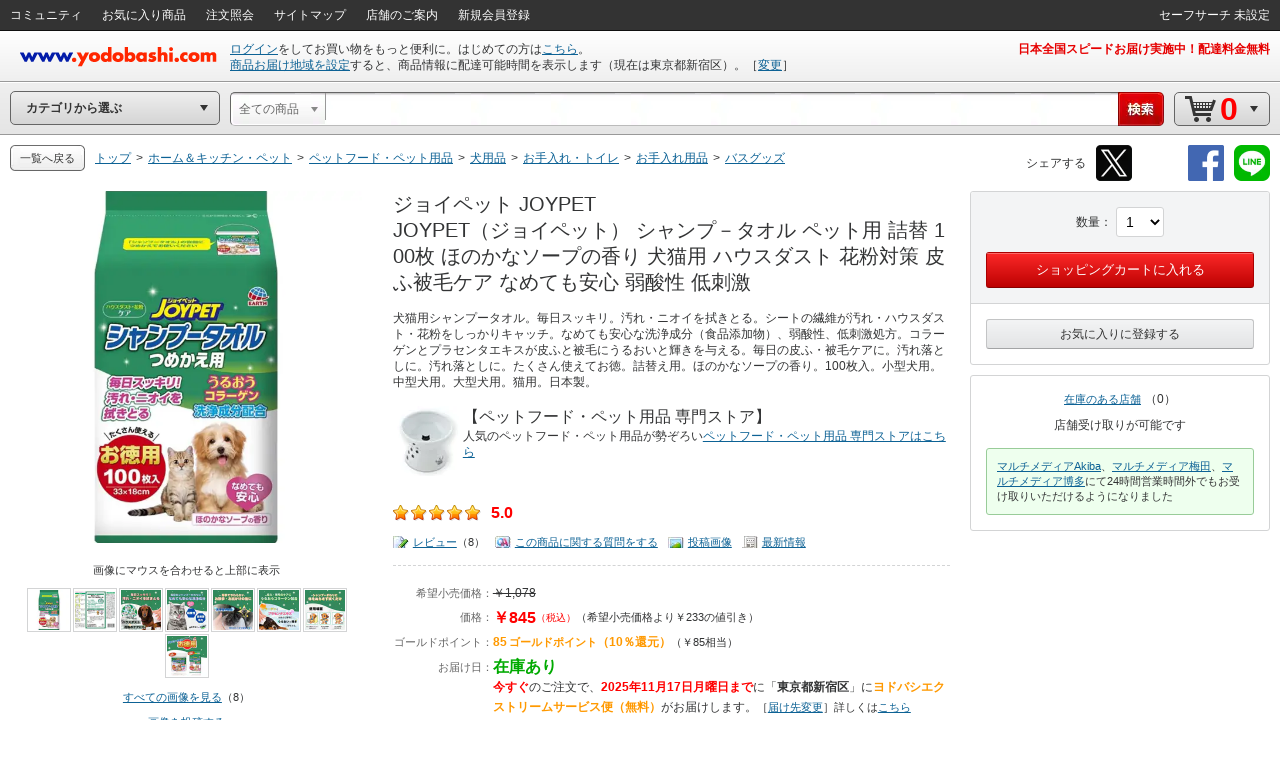

--- FILE ---
content_type: application/javascript
request_url: https://www.yodobashi.com/ws/api/ec/related/pc/bt?sku=100000001004227809&from=1&to=1&cnt=1763289686563&callback=jQuery17103200625457937061_1763289683002&_=1763289686564
body_size: 1305
content:
jQuery17103200625457937061_1763289683002({"items":[{"item":{"image":"<input type=\"checkbox\" style=\"display:none;\" name=\"recommendCheckbox\" id=\"1\" data-sku=\"100000001004227809\"\/><div id=\"recommendItem_1\" name=\"recommendItem_1\"><\/div><div class=\"pImg js_LotProduct\" lotindex=\"1\"><img src=\"https:\/\/image.yodobashi.com\/product\/100\/000\/001\/004\/227\/809\/100000001004227809_10205_001.jpg\"\/><\/div>","info":"<div class=\"tieInItemInfo hznList\"><ul><li>ジョイペット JOYPET JOYPET（ジョイペット） シャンプ－タオル ペット用 詰替 100枚 ほのかなソープの香り 犬猫用 ハウスダスト 花粉対策 皮ふ被毛ケア なめても安心 弱酸性 低刺激<\/li><li><span class=\"red\">￥845<\/span><\/li><\/ul><\/div><div class=\"deliInfo\"><span class=\"mr05 green\">在庫あり<\/span><span class=\"red\">今すぐ<\/span>のご注文で、<span class=\"red\">2025年11月17日月曜日まで<\/span>に<span class=\"orange\">ヨドバシエクストリームサービス便（無料）<\/span>がお届け<\/div>","sku":"100000001004227809","name":"ジョイペット JOYPET JOYPET（ジョイペット） シャンプ－タオル ペット用 詰替 100枚 ほのかなソープの香り 犬猫用 ハウスダスト 花粉対策 皮ふ被毛ケア なめても安心 弱酸性 低刺激","price":"845","point":"85","skuData":{"cartInSKU":"100000001004227809","itemId":"100000001004227809","serviceFlag":"0","amount":"1","price":"0","encryptPrice":"5082918503fbba73","pointRate":"0","encryptPointRate":"74ab67277c012bf7","salesInformationCode":"0002","salesReleaseDay":"2019\/01\/17","salesReleaseDayString":"","stockStatusCode":"0002","isDownload":"false","readCheckFlg":"0"}}},{"item":{"image":"<input type=\"checkbox\" style=\"display:none;\" name=\"recommendCheckbox\" id=\"2\" data-sku=\"100000001002911836\"\/><div id=\"recommendItem_2\" name=\"recommendItem_2\"><input type=\"hidden\" name=\"postCode\" value=\"1600023\" \/><\/div><div class=\"pImg js_LotProduct\" lotindex=\"2\"><a target=\"_blank\" href=\"\/product\/100000001002911836\/\" shape=\"rect\"><img src=\"https:\/\/image.yodobashi.com\/product\/100\/000\/001\/002\/911\/836\/100000001002911836_10205_001.jpg\"\/><\/a><\/div>","info":"<div class=\"tieInItemInfo hznList\"><ul><li><a target=\"_blank\" href=\"\/product\/100000001002911836\/\" shape=\"rect\">ペットライン ごちそうタイム ごちそうタイム ささみ角切り [犬用 ウェットフード 80g 一般食]<\/a><\/li><li><span class=\"red\">￥166<\/span><\/li><\/ul><\/div><div class=\"deliInfo\"><span class=\"mr05 green\">在庫残少 ご注文はお早めに！<\/span><span class=\"red\">今すぐ<\/span>のご注文で、<span class=\"red\">2025年11月17日月曜日まで<\/span>に<span class=\"orange\">ヨドバシエクストリームサービス便（無料）<\/span>がお届け<\/div>","sku":"100000001002911836","name":"ペットライン ごちそうタイム ごちそうタイム ささみ角切り [犬用 ウェットフード 80g 一般食]","price":"166","point":"17","skuData":{"cartInSKU":"100000001002911836","itemId":"100000001002911836","serviceFlag":"0","amount":"1","price":"0","encryptPrice":"c177200a454c6831","pointRate":"0","encryptPointRate":"74ab67277c012bf7","salesInformationCode":"0002","salesReleaseDay":"2015\/10\/20","salesReleaseDayString":"","stockStatusCode":"0001","isDownload":"false","readCheckFlg":"0"}}}],"count":1,"status":"0","skuData":[{"cartInSKU":"100000001004227809","itemId":"100000001004227809","serviceFlag":"0","amount":"1","price":"0","encryptPrice":"5082918503fbba73","pointRate":"0","encryptPointRate":"74ab67277c012bf7","salesInformationCode":"0002","salesReleaseDay":"2019\/01\/17","salesReleaseDayString":"","stockStatusCode":"0002","isDownload":"false","readCheckFlg":"0"},{"cartInSKU":"100000001002911836","itemId":"100000001002911836","serviceFlag":"0","amount":"1","price":"0","encryptPrice":"c177200a454c6831","pointRate":"0","encryptPointRate":"74ab67277c012bf7","salesInformationCode":"0002","salesReleaseDay":"2015\/10\/20","salesReleaseDayString":"","stockStatusCode":"0001","isDownload":"false","readCheckFlg":"0"}]})

--- FILE ---
content_type: application/javascript
request_url: https://www.yodobashi.com/ws/api/ec/related/pc/pd/cate?type=RC12&sku=100000001004227809&from=1&to=21&callback=jQuery17103200625457937061_1763289683003&_=1763289686638
body_size: 1210
content:
jQuery17103200625457937061_1763289683003({"products":["<div class=\"js_ppCartInTag\"><input type=\"hidden\" name=\"postCode\" value=\"1600023\"\/><\/div><div class=\"inner js_ppSku100000001004227808\"><div class=\"ppSlctr js_ppSlctr\"><input type=\"checkbox\" class=\"editCheck js_ppCheckBox\" id=\"ppchk_1763289687169_100000001004227808\" data-sku=\"100000001004227808\"\/><label for=\"ppchk_1763289687169_100000001004227808\">一緒に買う<\/label><\/div><a href=\"\/product\/100000001004227808\/\" class=\"js_ppPrdUrl\" shape=\"rect\" data-sku=\"100000001004227808\"><div class=\"pImg\"><img src=\"https:\/\/image.yodobashi.com\/product\/100\/000\/001\/004\/227\/808\/100000001004227808_10205_001.jpg\" class=\"js_ppImgUrl\"\/><\/div><div class=\"pName js_ppPrdName\"><div class=\"brand\" >ジョイペット JOYPET<\/div><div class=\"product js_productName\">JOYPET（ジョイペット） シャンプ－タオル ペット用 徳用 130枚 ほのかなソープの香り 犬猫用 ハウスダスト 花粉対策 皮ふ被毛ケア なめても安心 弱酸性 低刺激<\/div><\/div><\/a><div class=\"pInfo\"><ul><li><span class=\"red js_ppSalesPrice\">￥1,160<\/span><\/li><li><span class=\"orange js_ppPoint\">116<\/span><span class=\"unitPointSpace\">&nbsp;<\/span><span class=\"orange unitPoint\">ゴールドポイント<\/span><\/li><li><span class=\"green\">在庫残少 ご注文はお早めに！<\/span><\/li><li><span class=\"red\">明日まで<\/span>に<span class=\"orange\">ヨドバシエクストリームサービス便<\/span>がお届け<\/li><\/ul><\/div><div class=\"avgCR\"><div class=\"valueAvg\"><a class=\"iconStarM js_ppPrdUrl  rate4_0\" href=\"\/product\/100000001004227808\/#productSet6Opened--userEvaluation\" shape=\"rect\"><\/a><span class=\"fs11 alignM\">（<a class=\"js_ppPrdUrl\" href=\"\/product\/100000001004227808\/#productSet6Opened--userEvaluation\" shape=\"rect\">16<\/a>）<\/span><\/div><\/div><\/div>"],"count":1,"skuData":[{"cartInSKU":"100000001004227808","itemId":"100000001004227808","serviceFlag":"0","amount":"1","price":"0","encryptPrice":"9155a8206ccaa4d4","pointRate":"0","encryptPointRate":"74ab67277c012bf7","salesInformationCode":"0002","salesReleaseDay":"2019\/01\/17","salesReleaseDayString":"","stockStatusCode":"0001","isDownload":"false","readCheckFlg":"0"}],"status":"0"})

--- FILE ---
content_type: application/javascript
request_url: https://www.yodobashi.com/ws/api/ec/vari/nouki?sku=100000001004227809&from=1&to=20&cnt=1763289688498&callback=jQuery17103200625457937061_1763289683005&_=1763289688499
body_size: 2296
content:
jQuery17103200625457937061_1763289683005({"count":1,"products":[{"sku":"100000001004227809","salesInformationCode":"0002","productNameUrl":"\/product\/100000001004227809\/","productLargeImageUrl":"https:\/\/image.yodobashi.com\/product\/100\/000\/001\/004\/227\/809\/100000001004227809_10204_001.jpg","productImgClass":null,"productMainImageUrl":"https:\/\/image.yodobashi.com\/product\/100\/000\/001\/004\/227\/809\/100000001004227809_10205_001.jpg","productMiddleImageUrl":"https:\/\/image.yodobashi.com\/product\/100\/000\/001\/004\/227\/809\/100000001004227809_10203_001.jpg","productNormalImageUrl":"https:\/\/image.yodobashi.com\/product\/100\/000\/001\/004\/227\/809\/100000001004227809_10205_001.jpg","productName":"ジョイペット JOYPET<br\/>JOYPET（ジョイペット） シャンプ－タオル ペット用 詰替 100枚 ほのかなソープの香り 犬猫用 ハウスダスト 花粉対策 皮ふ被毛ケア なめても安心 弱酸性 低刺激","productRevisedName":"JOYPET（ジョイペット） シャンプ－タオル ペット用 詰替 100枚 ほのかなソープの香り 犬猫用 ハウスダスト 花粉対策 皮ふ被毛ケア なめても安心 弱酸性 低刺激","reviewImage":"iconStar rate5_0","reviewPoint":"5.0","fixedPrice":"￥1,078","salesPrice":"￥845","discountMessage":"<span class=\"fs11\">（希望小売価格より￥233の値引き）<\/span>","point":"85","pointRate":"（10％還元）","pointPrice":"（￥85相当）","deliPrice":null,"makerTitle":"メーカー：","makerName":"アース・ペット","proshops":[],"dateOfSales":"2019\/01\/17","dateOfSalesTitle":"販売開始日：","gokakunin":null,"deliveryDateNote":null,"productNotes":null,"productSummary":"犬猫用シャンプータオル。毎日スッキリ。汚れ・ニオイを拭きとる。シートの繊維が汚れ・ハウスダスト・花粉をしっかりキャッチ。なめても安心な洗浄成分（食品添加物）、弱酸性、低刺激処方。コラーゲンとプラセンタエキスが皮ふと被毛にうるおいと輝きを与える。毎日の皮ふ・被毛ケアに。汚れ落としに。汚れ落としに。たくさん使えてお徳。詰替え用。ほのかなソープの香り。100枚入。小型犬用。中型犬用。大型犬用。猫用。日本製。<br><br><a href=\"\/category\/162842\/166369\/\"><img alt=\"ペットフード・ペット用品 専門ストア\" src=\"http:\/\/image.yodobashi.com\/promotion\/a\/6617\/200000017500123092\/SD_200000017500123092510B1.jpg\" width=\"70\" height=\"70\" border=\"0\" align=\"left\"><\/a><font size=\"3\">【ペットフード・ペット用品 専門ストア】<\/font><br>人気のペットフード・ペット用品が勢ぞろい<a href=\"\/category\/162842\/166369\/\">ペットフード・ペット用品 専門ストアはこちら<\/a><br><br><br>","shopAcceptMessage":"店舗受け取りが可能です","isDisplayBuyboxSub":true,"storeStockCount":0,"taxationFlag":true,"taxation":"（税込）","isOpenPrice":false,"isDiscount":true,"isSalesDiscontinued":false,"deliveryTimeMessage":null,"salesInformationText":"在庫あり","salesInformationTextStyle":"green","areaDisableMessage":null,"detailDisplay":{"isDisplayDeliveryDate":true,"isDisplayNavigateNewVersion":false,"isNavigateChangingZipNo":false,"arrivalDateMessage":null,"freeDeliveryMessage":null,"ebookPublicationTime":null,"ebookReleaseDate":null,"storeOnlyMessage":null,"storeExperienceOnlyMessage":null,"detailStockDisplay":{"type":"在庫あり","color":"green","message":"在庫あり"},"notForSalesDisplay":null,"deliveryDisplay":{"deliveryDisplayType":"メール便配送","address":null,"deliveryTime":"2025年11月17日月曜日","shippingCarrier":"ヨドバシエクストリームサービス便","shippingCarrierWithFree":"ヨドバシエクストリームサービス便（無料）"},"salesNumberDisplay":null},"longDist":false,"stockStatusCode":"0002","deliveryDateText":"<strong class=\"red\">2025年11月17日月曜日まで<\/strong>","deliveryDelayDateTimeText":"<strong class=\"red\">今すぐ<\/strong>のご注文で、","carrierMessage":"<span class=\"orange\">ヨドバシエクストリームサービス便（無料）<\/span>が","isEnableDeliveryTag":true,"isEcPurchaseEnabled":true,"salesDiscontinuedText":"","arrivalDate":null,"eBookReadEnd":null,"mediaTag":null,"reviewCount":"<a href=\"#\" class=\"uiIconTxtS iconLiS icon01S\" shape=\"rect\">レビュー<\/a>（8）","reviewQuestion":"<a href=\"#\" class=\"uiIconTxtS iconLiS icon11S\" shape=\"rect\">この商品に関する質問をする<\/a>","reviewPostImage":"<a href=\"#\" class=\"uiIconTxtS iconLiS icon12S\" shape=\"rect\">投稿画像<\/a>","format":null},{"sku":"100000001004227808","salesInformationCode":"0002","productNameUrl":"\/product\/100000001004227808\/","productLargeImageUrl":"https:\/\/image.yodobashi.com\/product\/100\/000\/001\/004\/227\/808\/100000001004227808_10204_001.jpg","productImgClass":null,"productMainImageUrl":"https:\/\/image.yodobashi.com\/product\/100\/000\/001\/004\/227\/808\/100000001004227808_10205_001.jpg","productMiddleImageUrl":"https:\/\/image.yodobashi.com\/product\/100\/000\/001\/004\/227\/808\/100000001004227808_10203_001.jpg","productNormalImageUrl":"https:\/\/image.yodobashi.com\/product\/100\/000\/001\/004\/227\/808\/100000001004227808_10205_001.jpg","productName":"ジョイペット JOYPET<br\/>JOYPET（ジョイペット） シャンプ－タオル ペット用 徳用 130枚 ほのかなソープの香り 犬猫用 ハウスダスト 花粉対策 皮ふ被毛ケア なめても安心 弱酸性 低刺激","productRevisedName":"JOYPET（ジョイペット） シャンプ－タオル ペット用 徳用 130枚 ほのかなソープの香り 犬猫用 ハウスダスト 花粉対策 皮ふ被毛ケア なめても安心 弱酸性 低刺激","reviewImage":"iconStar rate4_0","reviewPoint":"4.06","fixedPrice":"￥1,408","salesPrice":"￥1,160","discountMessage":"<span class=\"fs11\">（希望小売価格より￥248の値引き）<\/span>","point":"116","pointRate":"（10％還元）","pointPrice":"（￥116相当）","deliPrice":null,"makerTitle":"メーカー：","makerName":"アース・ペット","proshops":[],"dateOfSales":"2019\/01\/17","dateOfSalesTitle":"販売開始日：","gokakunin":null,"deliveryDateNote":null,"productNotes":null,"productSummary":"犬猫用シャンプータオル。毎日スッキリ。汚れ・ニオイを拭きとる。シートの繊維が汚れ・ハウスダスト・花粉をしっかりキャッチ。なめても安心な洗浄成分（食品添加物）、弱酸性、低刺激処方。コラーゲンとプラセンタエキスが皮ふと被毛にうるおいと輝きを与える。毎日の皮ふ・被毛ケアに。汚れ落としに。汚れ落としに。たくさん使えるお徳用。ほのかなソープの香り。130枚入。小型犬用。中型犬用。大型犬用。猫用。日本製。<br><br><a href=\"\/category\/162842\/166369\/\"><img alt=\"ペットフード・ペット用品 専門ストア\" src=\"http:\/\/image.yodobashi.com\/promotion\/a\/6617\/200000017500123092\/SD_200000017500123092510B1.jpg\" width=\"70\" height=\"70\" border=\"0\" align=\"left\"><\/a><font size=\"3\">【ペットフード・ペット用品 専門ストア】<\/font><br>人気のペットフード・ペット用品が勢ぞろい<a href=\"\/category\/162842\/166369\/\">ペットフード・ペット用品 専門ストアはこちら<\/a><br><br>","shopAcceptMessage":"店舗受け取りが可能です","isDisplayBuyboxSub":true,"storeStockCount":0,"taxationFlag":true,"taxation":"（税込）","isOpenPrice":false,"isDiscount":true,"isSalesDiscontinued":false,"deliveryTimeMessage":null,"salesInformationText":"在庫残少 ご注文はお早めに！","salesInformationTextStyle":"green","areaDisableMessage":null,"detailDisplay":{"isDisplayDeliveryDate":true,"isDisplayNavigateNewVersion":false,"isNavigateChangingZipNo":false,"arrivalDateMessage":null,"freeDeliveryMessage":null,"ebookPublicationTime":null,"ebookReleaseDate":null,"storeOnlyMessage":null,"storeExperienceOnlyMessage":null,"detailStockDisplay":{"type":"在庫あり","color":"green","message":"在庫残少 ご注文はお早めに！"},"notForSalesDisplay":null,"deliveryDisplay":{"deliveryDisplayType":"メール便配送","address":null,"deliveryTime":"2025年11月17日月曜日","shippingCarrier":"ヨドバシエクストリームサービス便","shippingCarrierWithFree":"ヨドバシエクストリームサービス便（無料）"},"salesNumberDisplay":null},"longDist":false,"stockStatusCode":"0001","deliveryDateText":"<strong class=\"red\">2025年11月17日月曜日まで<\/strong>","deliveryDelayDateTimeText":"<strong class=\"red\">今すぐ<\/strong>のご注文で、","carrierMessage":"<span class=\"orange\">ヨドバシエクストリームサービス便（無料）<\/span>が","isEnableDeliveryTag":true,"isEcPurchaseEnabled":true,"salesDiscontinuedText":"","arrivalDate":null,"eBookReadEnd":null,"mediaTag":null,"reviewCount":"<a href=\"#\" class=\"uiIconTxtS iconLiS icon01S\" shape=\"rect\">レビュー<\/a>（16）","reviewQuestion":"<a href=\"#\" class=\"uiIconTxtS iconLiS icon11S\" shape=\"rect\">この商品に関する質問をする<\/a>","reviewPostImage":"<a href=\"#\" class=\"uiIconTxtS iconLiS icon12S\" shape=\"rect\">投稿画像<\/a>","format":null}],"status":"0"})

--- FILE ---
content_type: application/javascript
request_url: https://www.yodobashi.com/ws/api/ec/vari?sku=100000001004227809&from=1&to=500&callback=jQuery17103200625457937061_1763289683004&_=1763289687523
body_size: 2329
content:
jQuery17103200625457937061_1763289683004({"count":1,"products":[{"sku":"100000001004227809","salesInformationCode":"0002","productNameUrl":"\/product\/100000001004227809\/","productLargeImageUrl":"https:\/\/image.yodobashi.com\/product\/100\/000\/001\/004\/227\/809\/100000001004227809_10204_001.jpg","productImgClass":null,"productMainImageUrl":"https:\/\/image.yodobashi.com\/product\/100\/000\/001\/004\/227\/809\/100000001004227809_10205_001.jpg","productMiddleImageUrl":"https:\/\/image.yodobashi.com\/product\/100\/000\/001\/004\/227\/809\/100000001004227809_10203_001.jpg","productNormalImageUrl":"https:\/\/image.yodobashi.com\/product\/100\/000\/001\/004\/227\/809\/100000001004227809_10205_001.jpg","productName":"ジョイペット JOYPET<br\/>JOYPET（ジョイペット） シャンプ－タオル ペット用 詰替 100枚 ほのかなソープの香り 犬猫用 ハウスダスト 花粉対策 皮ふ被毛ケア なめても安心 弱酸性 低刺激","productRevisedName":"JOYPET（ジョイペット） シャンプ－タオル ペット用 詰替 100枚 ほのかなソープの香り 犬猫用 ハウスダスト 花粉対策 皮ふ被毛ケア なめても安心 弱酸性 低刺激","reviewImage":"iconStar rate5_0","reviewPoint":"5.0","fixedPrice":"￥1,078","salesPrice":"￥845","discountMessage":"<span class=\"fs11\">（希望小売価格より￥233の値引き）<\/span>","point":"85","pointRate":"（10％還元）","pointPrice":"（￥85相当）","deliPrice":null,"makerTitle":"メーカー：","makerName":"アース・ペット","proshops":[],"dateOfSales":"2019\/01\/17","dateOfSalesTitle":"販売開始日：","gokakunin":null,"deliveryDateNote":null,"productNotes":null,"productSummary":"犬猫用シャンプータオル。毎日スッキリ。汚れ・ニオイを拭きとる。シートの繊維が汚れ・ハウスダスト・花粉をしっかりキャッチ。なめても安心な洗浄成分（食品添加物）、弱酸性、低刺激処方。コラーゲンとプラセンタエキスが皮ふと被毛にうるおいと輝きを与える。毎日の皮ふ・被毛ケアに。汚れ落としに。汚れ落としに。たくさん使えてお徳。詰替え用。ほのかなソープの香り。100枚入。小型犬用。中型犬用。大型犬用。猫用。日本製。<br><br><a href=\"\/category\/162842\/166369\/\"><img alt=\"ペットフード・ペット用品 専門ストア\" src=\"http:\/\/image.yodobashi.com\/promotion\/a\/6617\/200000017500123092\/SD_200000017500123092510B1.jpg\" width=\"70\" height=\"70\" border=\"0\" align=\"left\"><\/a><font size=\"3\">【ペットフード・ペット用品 専門ストア】<\/font><br>人気のペットフード・ペット用品が勢ぞろい<a href=\"\/category\/162842\/166369\/\">ペットフード・ペット用品 専門ストアはこちら<\/a><br><br><br>","shopAcceptMessage":"店舗受け取りが可能です","isDisplayBuyboxSub":true,"storeStockCount":0,"taxationFlag":true,"taxation":"（税込）","isOpenPrice":false,"isDiscount":true,"isSalesDiscontinued":false,"deliveryTimeMessage":null,"salesInformationText":"在庫あり","salesInformationTextStyle":"green","areaDisableMessage":null,"detailDisplay":{"isDisplayDeliveryDate":true,"isDisplayNavigateNewVersion":false,"isNavigateChangingZipNo":false,"arrivalDateMessage":null,"freeDeliveryMessage":null,"ebookPublicationTime":null,"ebookReleaseDate":null,"storeOnlyMessage":null,"storeExperienceOnlyMessage":null,"detailStockDisplay":{"type":"在庫あり","color":"green","message":"在庫あり"},"notForSalesDisplay":null,"deliveryDisplay":{"deliveryDisplayType":"メール便配送","address":null,"deliveryTime":"2025年11月17日月曜日","shippingCarrier":"ヨドバシエクストリームサービス便","shippingCarrierWithFree":"ヨドバシエクストリームサービス便（無料）"},"salesNumberDisplay":null},"longDist":false,"stockStatusCode":"0002","deliveryDateText":"<strong class=\"red\">2025年11月17日月曜日まで<\/strong>","deliveryDelayDateTimeText":"<strong class=\"red\">今すぐ<\/strong>のご注文で、","carrierMessage":"<span class=\"orange\">ヨドバシエクストリームサービス便（無料）<\/span>が","isEnableDeliveryTag":true,"isEcPurchaseEnabled":true,"salesDiscontinuedText":"","arrivalDate":null,"eBookReadEnd":null,"mediaTag":null,"reviewCount":"<a href=\"#\" class=\"uiIconTxtS iconLiS icon01S\" shape=\"rect\">レビュー<\/a>（8）","reviewQuestion":"<a href=\"#\" class=\"uiIconTxtS iconLiS icon11S\" shape=\"rect\">この商品に関する質問をする<\/a>","reviewPostImage":"<a href=\"#\" class=\"uiIconTxtS iconLiS icon12S\" shape=\"rect\">投稿画像<\/a>","format":null},{"sku":"100000001004227808","salesInformationCode":"0002","productNameUrl":"\/product\/100000001004227808\/","productLargeImageUrl":"https:\/\/image.yodobashi.com\/product\/100\/000\/001\/004\/227\/808\/100000001004227808_10204_001.jpg","productImgClass":null,"productMainImageUrl":"https:\/\/image.yodobashi.com\/product\/100\/000\/001\/004\/227\/808\/100000001004227808_10205_001.jpg","productMiddleImageUrl":"https:\/\/image.yodobashi.com\/product\/100\/000\/001\/004\/227\/808\/100000001004227808_10203_001.jpg","productNormalImageUrl":"https:\/\/image.yodobashi.com\/product\/100\/000\/001\/004\/227\/808\/100000001004227808_10205_001.jpg","productName":"ジョイペット JOYPET<br\/>JOYPET（ジョイペット） シャンプ－タオル ペット用 徳用 130枚 ほのかなソープの香り 犬猫用 ハウスダスト 花粉対策 皮ふ被毛ケア なめても安心 弱酸性 低刺激","productRevisedName":"JOYPET（ジョイペット） シャンプ－タオル ペット用 徳用 130枚 ほのかなソープの香り 犬猫用 ハウスダスト 花粉対策 皮ふ被毛ケア なめても安心 弱酸性 低刺激","reviewImage":"iconStar rate4_0","reviewPoint":"4.06","fixedPrice":"￥1,408","salesPrice":"￥1,160","discountMessage":"<span class=\"fs11\">（希望小売価格より￥248の値引き）<\/span>","point":"116","pointRate":"（10％還元）","pointPrice":"（￥116相当）","deliPrice":"日本全国配達料金無料","makerTitle":"メーカー：","makerName":"アース・ペット","proshops":[],"dateOfSales":"2019\/01\/17","dateOfSalesTitle":"販売開始日：","gokakunin":null,"deliveryDateNote":null,"productNotes":null,"productSummary":"犬猫用シャンプータオル。毎日スッキリ。汚れ・ニオイを拭きとる。シートの繊維が汚れ・ハウスダスト・花粉をしっかりキャッチ。なめても安心な洗浄成分（食品添加物）、弱酸性、低刺激処方。コラーゲンとプラセンタエキスが皮ふと被毛にうるおいと輝きを与える。毎日の皮ふ・被毛ケアに。汚れ落としに。汚れ落としに。たくさん使えるお徳用。ほのかなソープの香り。130枚入。小型犬用。中型犬用。大型犬用。猫用。日本製。<br><br><a href=\"\/category\/162842\/166369\/\"><img alt=\"ペットフード・ペット用品 専門ストア\" src=\"http:\/\/image.yodobashi.com\/promotion\/a\/6617\/200000017500123092\/SD_200000017500123092510B1.jpg\" width=\"70\" height=\"70\" border=\"0\" align=\"left\"><\/a><font size=\"3\">【ペットフード・ペット用品 専門ストア】<\/font><br>人気のペットフード・ペット用品が勢ぞろい<a href=\"\/category\/162842\/166369\/\">ペットフード・ペット用品 専門ストアはこちら<\/a><br><br>","shopAcceptMessage":"店舗受け取りが可能です","isDisplayBuyboxSub":true,"storeStockCount":0,"taxationFlag":true,"taxation":"（税込）","isOpenPrice":false,"isDiscount":true,"isSalesDiscontinued":false,"deliveryTimeMessage":null,"salesInformationText":null,"salesInformationTextStyle":null,"areaDisableMessage":null,"detailDisplay":{"isDisplayDeliveryDate":false,"isDisplayNavigateNewVersion":false,"isNavigateChangingZipNo":false,"arrivalDateMessage":null,"freeDeliveryMessage":"日本全国配達料金無料","ebookPublicationTime":null,"ebookReleaseDate":null,"storeOnlyMessage":null,"storeExperienceOnlyMessage":null,"detailStockDisplay":null,"notForSalesDisplay":null,"deliveryDisplay":null,"salesNumberDisplay":null},"longDist":false,"stockStatusCode":null,"deliveryDateText":null,"deliveryDelayDateTimeText":null,"carrierMessage":null,"isEnableDeliveryTag":false,"isEcPurchaseEnabled":true,"salesDiscontinuedText":"","arrivalDate":null,"eBookReadEnd":null,"mediaTag":null,"reviewCount":"<a href=\"#\" class=\"uiIconTxtS iconLiS icon01S\" shape=\"rect\">レビュー<\/a>（16）","reviewQuestion":"<a href=\"#\" class=\"uiIconTxtS iconLiS icon11S\" shape=\"rect\">この商品に関する質問をする<\/a>","reviewPostImage":"<a href=\"#\" class=\"uiIconTxtS iconLiS icon12S\" shape=\"rect\">投稿画像<\/a>","format":null}],"status":"0"})